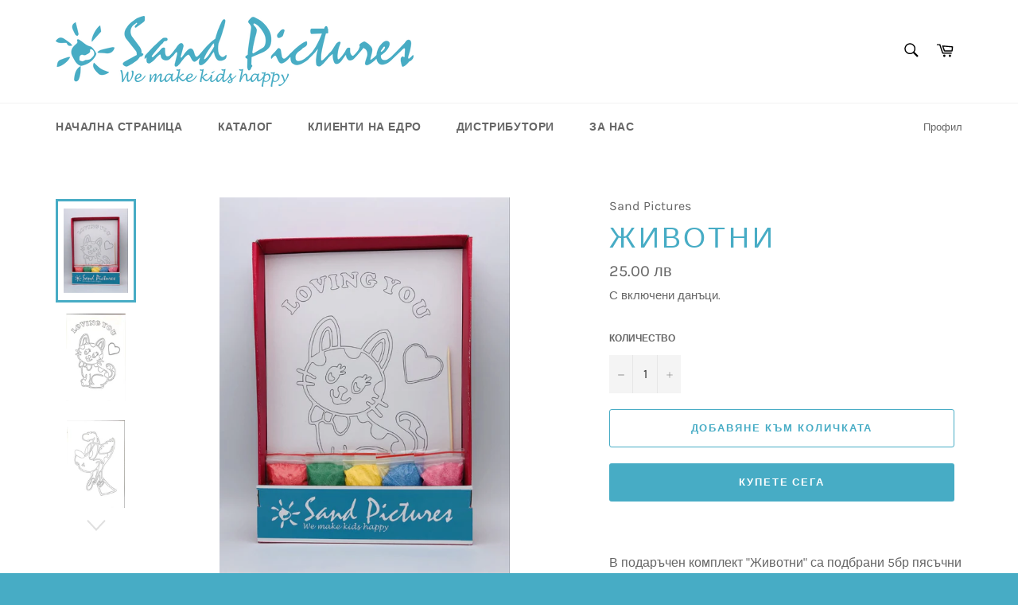

--- FILE ---
content_type: text/html; charset=utf-8
request_url: https://sandpicturesbg.com/products/%D0%B6%D0%B8%D0%B2%D0%BE%D1%82%D0%BD%D0%B8
body_size: 18124
content:
<!doctype html>
<html class="no-js" lang="bg-BG">
<head>

  <meta charset="utf-8">
  <meta http-equiv="X-UA-Compatible" content="IE=edge,chrome=1">
  <meta name="viewport" content="width=device-width,initial-scale=1">
  <meta name="theme-color" content="#ffffff">

  
    <link rel="shortcut icon" href="//sandpicturesbg.com/cdn/shop/files/Sand_Pictures_3_32x32.jpg?v=1614314339" type="image/png">
  

  <link rel="canonical" href="https://sandpicturesbg.com/products/%d0%b6%d0%b8%d0%b2%d0%be%d1%82%d0%bd%d0%b8">
  <title>
  Животни &ndash; Sand Pictures
  </title>

  
    <meta name="description" content="В подаръчен комплект &quot;Животни&quot; са подбрани 5бр пясъчни картинки размер А4. Комплекта съдържа 9бр разноцветен пясък, дървен инструмент за отлепване и опаковки.  ">
  

  <!-- /snippets/social-meta-tags.liquid -->




<meta property="og:site_name" content="Sand Pictures">
<meta property="og:url" content="https://sandpicturesbg.com/products/%d0%b6%d0%b8%d0%b2%d0%be%d1%82%d0%bd%d0%b8">
<meta property="og:title" content="Животни">
<meta property="og:type" content="product">
<meta property="og:description" content="В подаръчен комплект &quot;Животни&quot; са подбрани 5бр пясъчни картинки размер А4. Комплекта съдържа 9бр разноцветен пясък, дървен инструмент за отлепване и опаковки.  ">

  <meta property="og:price:amount" content="25.00">
  <meta property="og:price:currency" content="BGN">

<meta property="og:image" content="http://sandpicturesbg.com/cdn/shop/products/thumbnail_IMG_5243_1200x1200.jpg?v=1605950992"><meta property="og:image" content="http://sandpicturesbg.com/cdn/shop/products/7207C6EA-535E-4F85-839A-B2FD0D262DC8_83ac79f9-46b2-40e1-a3c3-5050f51b541b_1200x1200.jpg?v=1605950992"><meta property="og:image" content="http://sandpicturesbg.com/cdn/shop/products/D1389E24-DE2E-42E2-AB59-82BAD65B2EF6_96a6dc8d-4a45-4a69-af60-faa809612c65_1200x1200.jpg?v=1605950992">
<meta property="og:image:secure_url" content="https://sandpicturesbg.com/cdn/shop/products/thumbnail_IMG_5243_1200x1200.jpg?v=1605950992"><meta property="og:image:secure_url" content="https://sandpicturesbg.com/cdn/shop/products/7207C6EA-535E-4F85-839A-B2FD0D262DC8_83ac79f9-46b2-40e1-a3c3-5050f51b541b_1200x1200.jpg?v=1605950992"><meta property="og:image:secure_url" content="https://sandpicturesbg.com/cdn/shop/products/D1389E24-DE2E-42E2-AB59-82BAD65B2EF6_96a6dc8d-4a45-4a69-af60-faa809612c65_1200x1200.jpg?v=1605950992">


<meta name="twitter:card" content="summary_large_image">
<meta name="twitter:title" content="Животни">
<meta name="twitter:description" content="В подаръчен комплект &quot;Животни&quot; са подбрани 5бр пясъчни картинки размер А4. Комплекта съдържа 9бр разноцветен пясък, дървен инструмент за отлепване и опаковки.  ">


  <script>
    document.documentElement.className = document.documentElement.className.replace('no-js', 'js');
  </script>

  <link href="//sandpicturesbg.com/cdn/shop/t/4/assets/theme.scss.css?v=12482001533472638421702455078" rel="stylesheet" type="text/css" media="all" />

  <script>
    window.theme = window.theme || {};

    theme.strings = {
      stockAvailable: "В наличност: 1",
      addToCart: "Добавяне към количката",
      soldOut: "Изчерпано",
      unavailable: "Неналично",
      noStockAvailable: "Артикулът не е добавен към количката, защото няма достатъчна наличност.",
      willNotShipUntil: "Невъзможно изпращане преди [date]",
      willBeInStockAfter: "Ще бъде в наличност след [date]",
      totalCartDiscount: "Спестявате [savings]",
      addressError: "Грешка при търсенето на този адрес",
      addressNoResults: "За този адрес няма резултати",
      addressQueryLimit: "Превишихте ограничението за използване на Google API. Помислете за надграждане до \u003ca href=\"https:\/\/developers.google.com\/maps\/premium\/usage-limits\"\u003eплан Premium\u003c\/a\u003e.",
      authError: "Възникна проблем при удостоверяването на вашия API ключ за Google Карти.",
      slideNumber: "Слайд [slide_number], в момента"
    };
  </script>

  <script src="//sandpicturesbg.com/cdn/shop/t/4/assets/lazysizes.min.js?v=56045284683979784691603978841" async="async"></script>

  

  <script src="//sandpicturesbg.com/cdn/shop/t/4/assets/vendor.js?v=59352919779726365461603978842" defer="defer"></script>

  
    <script>
      window.theme = window.theme || {};
      theme.moneyFormat = "{{amount}} лв";
    </script>
  

  <script src="//sandpicturesbg.com/cdn/shop/t/4/assets/theme.js?v=17829490311171280061603978842" defer="defer"></script>

  <script>window.performance && window.performance.mark && window.performance.mark('shopify.content_for_header.start');</script><meta id="shopify-digital-wallet" name="shopify-digital-wallet" content="/50124488860/digital_wallets/dialog">
<link rel="alternate" type="application/json+oembed" href="https://sandpicturesbg.com/products/%d0%b6%d0%b8%d0%b2%d0%be%d1%82%d0%bd%d0%b8.oembed">
<script async="async" src="/checkouts/internal/preloads.js?locale=bg-BG"></script>
<script id="shopify-features" type="application/json">{"accessToken":"d588dcbfcf7d6895a21a1ab94af66802","betas":["rich-media-storefront-analytics"],"domain":"sandpicturesbg.com","predictiveSearch":true,"shopId":50124488860,"locale":"bg"}</script>
<script>var Shopify = Shopify || {};
Shopify.shop = "sand-pictures.myshopify.com";
Shopify.locale = "bg-BG";
Shopify.currency = {"active":"BGN","rate":"1.0"};
Shopify.country = "BG";
Shopify.theme = {"name":"Venture","id":114211324060,"schema_name":"Venture","schema_version":"12.0.4","theme_store_id":775,"role":"main"};
Shopify.theme.handle = "null";
Shopify.theme.style = {"id":null,"handle":null};
Shopify.cdnHost = "sandpicturesbg.com/cdn";
Shopify.routes = Shopify.routes || {};
Shopify.routes.root = "/";</script>
<script type="module">!function(o){(o.Shopify=o.Shopify||{}).modules=!0}(window);</script>
<script>!function(o){function n(){var o=[];function n(){o.push(Array.prototype.slice.apply(arguments))}return n.q=o,n}var t=o.Shopify=o.Shopify||{};t.loadFeatures=n(),t.autoloadFeatures=n()}(window);</script>
<script id="shop-js-analytics" type="application/json">{"pageType":"product"}</script>
<script defer="defer" async type="module" src="//sandpicturesbg.com/cdn/shopifycloud/shop-js/modules/v2/client.init-shop-cart-sync_bHGOckM3.bg-BG.esm.js"></script>
<script defer="defer" async type="module" src="//sandpicturesbg.com/cdn/shopifycloud/shop-js/modules/v2/chunk.common_Dq2dk0MF.esm.js"></script>
<script type="module">
  await import("//sandpicturesbg.com/cdn/shopifycloud/shop-js/modules/v2/client.init-shop-cart-sync_bHGOckM3.bg-BG.esm.js");
await import("//sandpicturesbg.com/cdn/shopifycloud/shop-js/modules/v2/chunk.common_Dq2dk0MF.esm.js");

  window.Shopify.SignInWithShop?.initShopCartSync?.({"fedCMEnabled":true,"windoidEnabled":true});

</script>
<script id="__st">var __st={"a":50124488860,"offset":14400,"reqid":"0edeb989-395a-4d11-b235-10228a4e6fc7-1768727141","pageurl":"sandpicturesbg.com\/products\/%D0%B6%D0%B8%D0%B2%D0%BE%D1%82%D0%BD%D0%B8","u":"a5f4114436d2","p":"product","rtyp":"product","rid":5926425362588};</script>
<script>window.ShopifyPaypalV4VisibilityTracking = true;</script>
<script id="captcha-bootstrap">!function(){'use strict';const t='contact',e='account',n='new_comment',o=[[t,t],['blogs',n],['comments',n],[t,'customer']],c=[[e,'customer_login'],[e,'guest_login'],[e,'recover_customer_password'],[e,'create_customer']],r=t=>t.map((([t,e])=>`form[action*='/${t}']:not([data-nocaptcha='true']) input[name='form_type'][value='${e}']`)).join(','),a=t=>()=>t?[...document.querySelectorAll(t)].map((t=>t.form)):[];function s(){const t=[...o],e=r(t);return a(e)}const i='password',u='form_key',d=['recaptcha-v3-token','g-recaptcha-response','h-captcha-response',i],f=()=>{try{return window.sessionStorage}catch{return}},m='__shopify_v',_=t=>t.elements[u];function p(t,e,n=!1){try{const o=window.sessionStorage,c=JSON.parse(o.getItem(e)),{data:r}=function(t){const{data:e,action:n}=t;return t[m]||n?{data:e,action:n}:{data:t,action:n}}(c);for(const[e,n]of Object.entries(r))t.elements[e]&&(t.elements[e].value=n);n&&o.removeItem(e)}catch(o){console.error('form repopulation failed',{error:o})}}const l='form_type',E='cptcha';function T(t){t.dataset[E]=!0}const w=window,h=w.document,L='Shopify',v='ce_forms',y='captcha';let A=!1;((t,e)=>{const n=(g='f06e6c50-85a8-45c8-87d0-21a2b65856fe',I='https://cdn.shopify.com/shopifycloud/storefront-forms-hcaptcha/ce_storefront_forms_captcha_hcaptcha.v1.5.2.iife.js',D={infoText:'Защитено с hCaptcha',privacyText:'Поверителност',termsText:'Условия'},(t,e,n)=>{const o=w[L][v],c=o.bindForm;if(c)return c(t,g,e,D).then(n);var r;o.q.push([[t,g,e,D],n]),r=I,A||(h.body.append(Object.assign(h.createElement('script'),{id:'captcha-provider',async:!0,src:r})),A=!0)});var g,I,D;w[L]=w[L]||{},w[L][v]=w[L][v]||{},w[L][v].q=[],w[L][y]=w[L][y]||{},w[L][y].protect=function(t,e){n(t,void 0,e),T(t)},Object.freeze(w[L][y]),function(t,e,n,w,h,L){const[v,y,A,g]=function(t,e,n){const i=e?o:[],u=t?c:[],d=[...i,...u],f=r(d),m=r(i),_=r(d.filter((([t,e])=>n.includes(e))));return[a(f),a(m),a(_),s()]}(w,h,L),I=t=>{const e=t.target;return e instanceof HTMLFormElement?e:e&&e.form},D=t=>v().includes(t);t.addEventListener('submit',(t=>{const e=I(t);if(!e)return;const n=D(e)&&!e.dataset.hcaptchaBound&&!e.dataset.recaptchaBound,o=_(e),c=g().includes(e)&&(!o||!o.value);(n||c)&&t.preventDefault(),c&&!n&&(function(t){try{if(!f())return;!function(t){const e=f();if(!e)return;const n=_(t);if(!n)return;const o=n.value;o&&e.removeItem(o)}(t);const e=Array.from(Array(32),(()=>Math.random().toString(36)[2])).join('');!function(t,e){_(t)||t.append(Object.assign(document.createElement('input'),{type:'hidden',name:u})),t.elements[u].value=e}(t,e),function(t,e){const n=f();if(!n)return;const o=[...t.querySelectorAll(`input[type='${i}']`)].map((({name:t})=>t)),c=[...d,...o],r={};for(const[a,s]of new FormData(t).entries())c.includes(a)||(r[a]=s);n.setItem(e,JSON.stringify({[m]:1,action:t.action,data:r}))}(t,e)}catch(e){console.error('failed to persist form',e)}}(e),e.submit())}));const S=(t,e)=>{t&&!t.dataset[E]&&(n(t,e.some((e=>e===t))),T(t))};for(const o of['focusin','change'])t.addEventListener(o,(t=>{const e=I(t);D(e)&&S(e,y())}));const B=e.get('form_key'),M=e.get(l),P=B&&M;t.addEventListener('DOMContentLoaded',(()=>{const t=y();if(P)for(const e of t)e.elements[l].value===M&&p(e,B);[...new Set([...A(),...v().filter((t=>'true'===t.dataset.shopifyCaptcha))])].forEach((e=>S(e,t)))}))}(h,new URLSearchParams(w.location.search),n,t,e,['guest_login'])})(!0,!0)}();</script>
<script integrity="sha256-4kQ18oKyAcykRKYeNunJcIwy7WH5gtpwJnB7kiuLZ1E=" data-source-attribution="shopify.loadfeatures" defer="defer" src="//sandpicturesbg.com/cdn/shopifycloud/storefront/assets/storefront/load_feature-a0a9edcb.js" crossorigin="anonymous"></script>
<script data-source-attribution="shopify.dynamic_checkout.dynamic.init">var Shopify=Shopify||{};Shopify.PaymentButton=Shopify.PaymentButton||{isStorefrontPortableWallets:!0,init:function(){window.Shopify.PaymentButton.init=function(){};var t=document.createElement("script");t.src="https://sandpicturesbg.com/cdn/shopifycloud/portable-wallets/latest/portable-wallets.bg.js",t.type="module",document.head.appendChild(t)}};
</script>
<script data-source-attribution="shopify.dynamic_checkout.buyer_consent">
  function portableWalletsHideBuyerConsent(e){var t=document.getElementById("shopify-buyer-consent"),n=document.getElementById("shopify-subscription-policy-button");t&&n&&(t.classList.add("hidden"),t.setAttribute("aria-hidden","true"),n.removeEventListener("click",e))}function portableWalletsShowBuyerConsent(e){var t=document.getElementById("shopify-buyer-consent"),n=document.getElementById("shopify-subscription-policy-button");t&&n&&(t.classList.remove("hidden"),t.removeAttribute("aria-hidden"),n.addEventListener("click",e))}window.Shopify?.PaymentButton&&(window.Shopify.PaymentButton.hideBuyerConsent=portableWalletsHideBuyerConsent,window.Shopify.PaymentButton.showBuyerConsent=portableWalletsShowBuyerConsent);
</script>
<script>
  function portableWalletsCleanup(e){e&&e.src&&console.error("Failed to load portable wallets script "+e.src);var t=document.querySelectorAll("shopify-accelerated-checkout .shopify-payment-button__skeleton, shopify-accelerated-checkout-cart .wallet-cart-button__skeleton"),e=document.getElementById("shopify-buyer-consent");for(let e=0;e<t.length;e++)t[e].remove();e&&e.remove()}function portableWalletsNotLoadedAsModule(e){e instanceof ErrorEvent&&"string"==typeof e.message&&e.message.includes("import.meta")&&"string"==typeof e.filename&&e.filename.includes("portable-wallets")&&(window.removeEventListener("error",portableWalletsNotLoadedAsModule),window.Shopify.PaymentButton.failedToLoad=e,"loading"===document.readyState?document.addEventListener("DOMContentLoaded",window.Shopify.PaymentButton.init):window.Shopify.PaymentButton.init())}window.addEventListener("error",portableWalletsNotLoadedAsModule);
</script>

<script type="module" src="https://sandpicturesbg.com/cdn/shopifycloud/portable-wallets/latest/portable-wallets.bg.js" onError="portableWalletsCleanup(this)" crossorigin="anonymous"></script>
<script nomodule>
  document.addEventListener("DOMContentLoaded", portableWalletsCleanup);
</script>

<link id="shopify-accelerated-checkout-styles" rel="stylesheet" media="screen" href="https://sandpicturesbg.com/cdn/shopifycloud/portable-wallets/latest/accelerated-checkout-backwards-compat.css" crossorigin="anonymous">
<style id="shopify-accelerated-checkout-cart">
        #shopify-buyer-consent {
  margin-top: 1em;
  display: inline-block;
  width: 100%;
}

#shopify-buyer-consent.hidden {
  display: none;
}

#shopify-subscription-policy-button {
  background: none;
  border: none;
  padding: 0;
  text-decoration: underline;
  font-size: inherit;
  cursor: pointer;
}

#shopify-subscription-policy-button::before {
  box-shadow: none;
}

      </style>

<script>window.performance && window.performance.mark && window.performance.mark('shopify.content_for_header.end');</script>
<!-- BEGIN app block: shopify://apps/video-background/blocks/app-embed-block/e6aecb8b-653f-4b13-a30a-fa27a19689bb --><script>
    window.codeblackbelt = window.codeblackbelt || {};
    window.codeblackbelt.shop = window.codeblackbelt.shop || 'sand-pictures.myshopify.com';
</script><script src="//cdn.codeblackbelt.com/widgets/video-background/main.min.js?version=2026011813+0400" async></script>
<!-- END app block --><link href="https://monorail-edge.shopifysvc.com" rel="dns-prefetch">
<script>(function(){if ("sendBeacon" in navigator && "performance" in window) {try {var session_token_from_headers = performance.getEntriesByType('navigation')[0].serverTiming.find(x => x.name == '_s').description;} catch {var session_token_from_headers = undefined;}var session_cookie_matches = document.cookie.match(/_shopify_s=([^;]*)/);var session_token_from_cookie = session_cookie_matches && session_cookie_matches.length === 2 ? session_cookie_matches[1] : "";var session_token = session_token_from_headers || session_token_from_cookie || "";function handle_abandonment_event(e) {var entries = performance.getEntries().filter(function(entry) {return /monorail-edge.shopifysvc.com/.test(entry.name);});if (!window.abandonment_tracked && entries.length === 0) {window.abandonment_tracked = true;var currentMs = Date.now();var navigation_start = performance.timing.navigationStart;var payload = {shop_id: 50124488860,url: window.location.href,navigation_start,duration: currentMs - navigation_start,session_token,page_type: "product"};window.navigator.sendBeacon("https://monorail-edge.shopifysvc.com/v1/produce", JSON.stringify({schema_id: "online_store_buyer_site_abandonment/1.1",payload: payload,metadata: {event_created_at_ms: currentMs,event_sent_at_ms: currentMs}}));}}window.addEventListener('pagehide', handle_abandonment_event);}}());</script>
<script id="web-pixels-manager-setup">(function e(e,d,r,n,o){if(void 0===o&&(o={}),!Boolean(null===(a=null===(i=window.Shopify)||void 0===i?void 0:i.analytics)||void 0===a?void 0:a.replayQueue)){var i,a;window.Shopify=window.Shopify||{};var t=window.Shopify;t.analytics=t.analytics||{};var s=t.analytics;s.replayQueue=[],s.publish=function(e,d,r){return s.replayQueue.push([e,d,r]),!0};try{self.performance.mark("wpm:start")}catch(e){}var l=function(){var e={modern:/Edge?\/(1{2}[4-9]|1[2-9]\d|[2-9]\d{2}|\d{4,})\.\d+(\.\d+|)|Firefox\/(1{2}[4-9]|1[2-9]\d|[2-9]\d{2}|\d{4,})\.\d+(\.\d+|)|Chrom(ium|e)\/(9{2}|\d{3,})\.\d+(\.\d+|)|(Maci|X1{2}).+ Version\/(15\.\d+|(1[6-9]|[2-9]\d|\d{3,})\.\d+)([,.]\d+|)( \(\w+\)|)( Mobile\/\w+|) Safari\/|Chrome.+OPR\/(9{2}|\d{3,})\.\d+\.\d+|(CPU[ +]OS|iPhone[ +]OS|CPU[ +]iPhone|CPU IPhone OS|CPU iPad OS)[ +]+(15[._]\d+|(1[6-9]|[2-9]\d|\d{3,})[._]\d+)([._]\d+|)|Android:?[ /-](13[3-9]|1[4-9]\d|[2-9]\d{2}|\d{4,})(\.\d+|)(\.\d+|)|Android.+Firefox\/(13[5-9]|1[4-9]\d|[2-9]\d{2}|\d{4,})\.\d+(\.\d+|)|Android.+Chrom(ium|e)\/(13[3-9]|1[4-9]\d|[2-9]\d{2}|\d{4,})\.\d+(\.\d+|)|SamsungBrowser\/([2-9]\d|\d{3,})\.\d+/,legacy:/Edge?\/(1[6-9]|[2-9]\d|\d{3,})\.\d+(\.\d+|)|Firefox\/(5[4-9]|[6-9]\d|\d{3,})\.\d+(\.\d+|)|Chrom(ium|e)\/(5[1-9]|[6-9]\d|\d{3,})\.\d+(\.\d+|)([\d.]+$|.*Safari\/(?![\d.]+ Edge\/[\d.]+$))|(Maci|X1{2}).+ Version\/(10\.\d+|(1[1-9]|[2-9]\d|\d{3,})\.\d+)([,.]\d+|)( \(\w+\)|)( Mobile\/\w+|) Safari\/|Chrome.+OPR\/(3[89]|[4-9]\d|\d{3,})\.\d+\.\d+|(CPU[ +]OS|iPhone[ +]OS|CPU[ +]iPhone|CPU IPhone OS|CPU iPad OS)[ +]+(10[._]\d+|(1[1-9]|[2-9]\d|\d{3,})[._]\d+)([._]\d+|)|Android:?[ /-](13[3-9]|1[4-9]\d|[2-9]\d{2}|\d{4,})(\.\d+|)(\.\d+|)|Mobile Safari.+OPR\/([89]\d|\d{3,})\.\d+\.\d+|Android.+Firefox\/(13[5-9]|1[4-9]\d|[2-9]\d{2}|\d{4,})\.\d+(\.\d+|)|Android.+Chrom(ium|e)\/(13[3-9]|1[4-9]\d|[2-9]\d{2}|\d{4,})\.\d+(\.\d+|)|Android.+(UC? ?Browser|UCWEB|U3)[ /]?(15\.([5-9]|\d{2,})|(1[6-9]|[2-9]\d|\d{3,})\.\d+)\.\d+|SamsungBrowser\/(5\.\d+|([6-9]|\d{2,})\.\d+)|Android.+MQ{2}Browser\/(14(\.(9|\d{2,})|)|(1[5-9]|[2-9]\d|\d{3,})(\.\d+|))(\.\d+|)|K[Aa][Ii]OS\/(3\.\d+|([4-9]|\d{2,})\.\d+)(\.\d+|)/},d=e.modern,r=e.legacy,n=navigator.userAgent;return n.match(d)?"modern":n.match(r)?"legacy":"unknown"}(),u="modern"===l?"modern":"legacy",c=(null!=n?n:{modern:"",legacy:""})[u],f=function(e){return[e.baseUrl,"/wpm","/b",e.hashVersion,"modern"===e.buildTarget?"m":"l",".js"].join("")}({baseUrl:d,hashVersion:r,buildTarget:u}),m=function(e){var d=e.version,r=e.bundleTarget,n=e.surface,o=e.pageUrl,i=e.monorailEndpoint;return{emit:function(e){var a=e.status,t=e.errorMsg,s=(new Date).getTime(),l=JSON.stringify({metadata:{event_sent_at_ms:s},events:[{schema_id:"web_pixels_manager_load/3.1",payload:{version:d,bundle_target:r,page_url:o,status:a,surface:n,error_msg:t},metadata:{event_created_at_ms:s}}]});if(!i)return console&&console.warn&&console.warn("[Web Pixels Manager] No Monorail endpoint provided, skipping logging."),!1;try{return self.navigator.sendBeacon.bind(self.navigator)(i,l)}catch(e){}var u=new XMLHttpRequest;try{return u.open("POST",i,!0),u.setRequestHeader("Content-Type","text/plain"),u.send(l),!0}catch(e){return console&&console.warn&&console.warn("[Web Pixels Manager] Got an unhandled error while logging to Monorail."),!1}}}}({version:r,bundleTarget:l,surface:e.surface,pageUrl:self.location.href,monorailEndpoint:e.monorailEndpoint});try{o.browserTarget=l,function(e){var d=e.src,r=e.async,n=void 0===r||r,o=e.onload,i=e.onerror,a=e.sri,t=e.scriptDataAttributes,s=void 0===t?{}:t,l=document.createElement("script"),u=document.querySelector("head"),c=document.querySelector("body");if(l.async=n,l.src=d,a&&(l.integrity=a,l.crossOrigin="anonymous"),s)for(var f in s)if(Object.prototype.hasOwnProperty.call(s,f))try{l.dataset[f]=s[f]}catch(e){}if(o&&l.addEventListener("load",o),i&&l.addEventListener("error",i),u)u.appendChild(l);else{if(!c)throw new Error("Did not find a head or body element to append the script");c.appendChild(l)}}({src:f,async:!0,onload:function(){if(!function(){var e,d;return Boolean(null===(d=null===(e=window.Shopify)||void 0===e?void 0:e.analytics)||void 0===d?void 0:d.initialized)}()){var d=window.webPixelsManager.init(e)||void 0;if(d){var r=window.Shopify.analytics;r.replayQueue.forEach((function(e){var r=e[0],n=e[1],o=e[2];d.publishCustomEvent(r,n,o)})),r.replayQueue=[],r.publish=d.publishCustomEvent,r.visitor=d.visitor,r.initialized=!0}}},onerror:function(){return m.emit({status:"failed",errorMsg:"".concat(f," has failed to load")})},sri:function(e){var d=/^sha384-[A-Za-z0-9+/=]+$/;return"string"==typeof e&&d.test(e)}(c)?c:"",scriptDataAttributes:o}),m.emit({status:"loading"})}catch(e){m.emit({status:"failed",errorMsg:(null==e?void 0:e.message)||"Unknown error"})}}})({shopId: 50124488860,storefrontBaseUrl: "https://sandpicturesbg.com",extensionsBaseUrl: "https://extensions.shopifycdn.com/cdn/shopifycloud/web-pixels-manager",monorailEndpoint: "https://monorail-edge.shopifysvc.com/unstable/produce_batch",surface: "storefront-renderer",enabledBetaFlags: ["2dca8a86"],webPixelsConfigList: [{"id":"shopify-app-pixel","configuration":"{}","eventPayloadVersion":"v1","runtimeContext":"STRICT","scriptVersion":"0450","apiClientId":"shopify-pixel","type":"APP","privacyPurposes":["ANALYTICS","MARKETING"]},{"id":"shopify-custom-pixel","eventPayloadVersion":"v1","runtimeContext":"LAX","scriptVersion":"0450","apiClientId":"shopify-pixel","type":"CUSTOM","privacyPurposes":["ANALYTICS","MARKETING"]}],isMerchantRequest: false,initData: {"shop":{"name":"Sand Pictures","paymentSettings":{"currencyCode":"BGN"},"myshopifyDomain":"sand-pictures.myshopify.com","countryCode":"BG","storefrontUrl":"https:\/\/sandpicturesbg.com"},"customer":null,"cart":null,"checkout":null,"productVariants":[{"price":{"amount":25.0,"currencyCode":"BGN"},"product":{"title":"Животни","vendor":"Sand Pictures","id":"5926425362588","untranslatedTitle":"Животни","url":"\/products\/%D0%B6%D0%B8%D0%B2%D0%BE%D1%82%D0%BD%D0%B8","type":""},"id":"36941924728988","image":{"src":"\/\/sandpicturesbg.com\/cdn\/shop\/products\/thumbnail_IMG_5243.jpg?v=1605950992"},"sku":"","title":"Default Title","untranslatedTitle":"Default Title"}],"purchasingCompany":null},},"https://sandpicturesbg.com/cdn","fcfee988w5aeb613cpc8e4bc33m6693e112",{"modern":"","legacy":""},{"shopId":"50124488860","storefrontBaseUrl":"https:\/\/sandpicturesbg.com","extensionBaseUrl":"https:\/\/extensions.shopifycdn.com\/cdn\/shopifycloud\/web-pixels-manager","surface":"storefront-renderer","enabledBetaFlags":"[\"2dca8a86\"]","isMerchantRequest":"false","hashVersion":"fcfee988w5aeb613cpc8e4bc33m6693e112","publish":"custom","events":"[[\"page_viewed\",{}],[\"product_viewed\",{\"productVariant\":{\"price\":{\"amount\":25.0,\"currencyCode\":\"BGN\"},\"product\":{\"title\":\"Животни\",\"vendor\":\"Sand Pictures\",\"id\":\"5926425362588\",\"untranslatedTitle\":\"Животни\",\"url\":\"\/products\/%D0%B6%D0%B8%D0%B2%D0%BE%D1%82%D0%BD%D0%B8\",\"type\":\"\"},\"id\":\"36941924728988\",\"image\":{\"src\":\"\/\/sandpicturesbg.com\/cdn\/shop\/products\/thumbnail_IMG_5243.jpg?v=1605950992\"},\"sku\":\"\",\"title\":\"Default Title\",\"untranslatedTitle\":\"Default Title\"}}]]"});</script><script>
  window.ShopifyAnalytics = window.ShopifyAnalytics || {};
  window.ShopifyAnalytics.meta = window.ShopifyAnalytics.meta || {};
  window.ShopifyAnalytics.meta.currency = 'BGN';
  var meta = {"product":{"id":5926425362588,"gid":"gid:\/\/shopify\/Product\/5926425362588","vendor":"Sand Pictures","type":"","handle":"животни","variants":[{"id":36941924728988,"price":2500,"name":"Животни","public_title":null,"sku":""}],"remote":false},"page":{"pageType":"product","resourceType":"product","resourceId":5926425362588,"requestId":"0edeb989-395a-4d11-b235-10228a4e6fc7-1768727141"}};
  for (var attr in meta) {
    window.ShopifyAnalytics.meta[attr] = meta[attr];
  }
</script>
<script class="analytics">
  (function () {
    var customDocumentWrite = function(content) {
      var jquery = null;

      if (window.jQuery) {
        jquery = window.jQuery;
      } else if (window.Checkout && window.Checkout.$) {
        jquery = window.Checkout.$;
      }

      if (jquery) {
        jquery('body').append(content);
      }
    };

    var hasLoggedConversion = function(token) {
      if (token) {
        return document.cookie.indexOf('loggedConversion=' + token) !== -1;
      }
      return false;
    }

    var setCookieIfConversion = function(token) {
      if (token) {
        var twoMonthsFromNow = new Date(Date.now());
        twoMonthsFromNow.setMonth(twoMonthsFromNow.getMonth() + 2);

        document.cookie = 'loggedConversion=' + token + '; expires=' + twoMonthsFromNow;
      }
    }

    var trekkie = window.ShopifyAnalytics.lib = window.trekkie = window.trekkie || [];
    if (trekkie.integrations) {
      return;
    }
    trekkie.methods = [
      'identify',
      'page',
      'ready',
      'track',
      'trackForm',
      'trackLink'
    ];
    trekkie.factory = function(method) {
      return function() {
        var args = Array.prototype.slice.call(arguments);
        args.unshift(method);
        trekkie.push(args);
        return trekkie;
      };
    };
    for (var i = 0; i < trekkie.methods.length; i++) {
      var key = trekkie.methods[i];
      trekkie[key] = trekkie.factory(key);
    }
    trekkie.load = function(config) {
      trekkie.config = config || {};
      trekkie.config.initialDocumentCookie = document.cookie;
      var first = document.getElementsByTagName('script')[0];
      var script = document.createElement('script');
      script.type = 'text/javascript';
      script.onerror = function(e) {
        var scriptFallback = document.createElement('script');
        scriptFallback.type = 'text/javascript';
        scriptFallback.onerror = function(error) {
                var Monorail = {
      produce: function produce(monorailDomain, schemaId, payload) {
        var currentMs = new Date().getTime();
        var event = {
          schema_id: schemaId,
          payload: payload,
          metadata: {
            event_created_at_ms: currentMs,
            event_sent_at_ms: currentMs
          }
        };
        return Monorail.sendRequest("https://" + monorailDomain + "/v1/produce", JSON.stringify(event));
      },
      sendRequest: function sendRequest(endpointUrl, payload) {
        // Try the sendBeacon API
        if (window && window.navigator && typeof window.navigator.sendBeacon === 'function' && typeof window.Blob === 'function' && !Monorail.isIos12()) {
          var blobData = new window.Blob([payload], {
            type: 'text/plain'
          });

          if (window.navigator.sendBeacon(endpointUrl, blobData)) {
            return true;
          } // sendBeacon was not successful

        } // XHR beacon

        var xhr = new XMLHttpRequest();

        try {
          xhr.open('POST', endpointUrl);
          xhr.setRequestHeader('Content-Type', 'text/plain');
          xhr.send(payload);
        } catch (e) {
          console.log(e);
        }

        return false;
      },
      isIos12: function isIos12() {
        return window.navigator.userAgent.lastIndexOf('iPhone; CPU iPhone OS 12_') !== -1 || window.navigator.userAgent.lastIndexOf('iPad; CPU OS 12_') !== -1;
      }
    };
    Monorail.produce('monorail-edge.shopifysvc.com',
      'trekkie_storefront_load_errors/1.1',
      {shop_id: 50124488860,
      theme_id: 114211324060,
      app_name: "storefront",
      context_url: window.location.href,
      source_url: "//sandpicturesbg.com/cdn/s/trekkie.storefront.cd680fe47e6c39ca5d5df5f0a32d569bc48c0f27.min.js"});

        };
        scriptFallback.async = true;
        scriptFallback.src = '//sandpicturesbg.com/cdn/s/trekkie.storefront.cd680fe47e6c39ca5d5df5f0a32d569bc48c0f27.min.js';
        first.parentNode.insertBefore(scriptFallback, first);
      };
      script.async = true;
      script.src = '//sandpicturesbg.com/cdn/s/trekkie.storefront.cd680fe47e6c39ca5d5df5f0a32d569bc48c0f27.min.js';
      first.parentNode.insertBefore(script, first);
    };
    trekkie.load(
      {"Trekkie":{"appName":"storefront","development":false,"defaultAttributes":{"shopId":50124488860,"isMerchantRequest":null,"themeId":114211324060,"themeCityHash":"1715134336716927686","contentLanguage":"bg-BG","currency":"BGN","eventMetadataId":"7289f08f-d036-4bf9-ba81-7d82b58c5e40"},"isServerSideCookieWritingEnabled":true,"monorailRegion":"shop_domain","enabledBetaFlags":["65f19447"]},"Session Attribution":{},"S2S":{"facebookCapiEnabled":false,"source":"trekkie-storefront-renderer","apiClientId":580111}}
    );

    var loaded = false;
    trekkie.ready(function() {
      if (loaded) return;
      loaded = true;

      window.ShopifyAnalytics.lib = window.trekkie;

      var originalDocumentWrite = document.write;
      document.write = customDocumentWrite;
      try { window.ShopifyAnalytics.merchantGoogleAnalytics.call(this); } catch(error) {};
      document.write = originalDocumentWrite;

      window.ShopifyAnalytics.lib.page(null,{"pageType":"product","resourceType":"product","resourceId":5926425362588,"requestId":"0edeb989-395a-4d11-b235-10228a4e6fc7-1768727141","shopifyEmitted":true});

      var match = window.location.pathname.match(/checkouts\/(.+)\/(thank_you|post_purchase)/)
      var token = match? match[1]: undefined;
      if (!hasLoggedConversion(token)) {
        setCookieIfConversion(token);
        window.ShopifyAnalytics.lib.track("Viewed Product",{"currency":"BGN","variantId":36941924728988,"productId":5926425362588,"productGid":"gid:\/\/shopify\/Product\/5926425362588","name":"Животни","price":"25.00","sku":"","brand":"Sand Pictures","variant":null,"category":"","nonInteraction":true,"remote":false},undefined,undefined,{"shopifyEmitted":true});
      window.ShopifyAnalytics.lib.track("monorail:\/\/trekkie_storefront_viewed_product\/1.1",{"currency":"BGN","variantId":36941924728988,"productId":5926425362588,"productGid":"gid:\/\/shopify\/Product\/5926425362588","name":"Животни","price":"25.00","sku":"","brand":"Sand Pictures","variant":null,"category":"","nonInteraction":true,"remote":false,"referer":"https:\/\/sandpicturesbg.com\/products\/%D0%B6%D0%B8%D0%B2%D0%BE%D1%82%D0%BD%D0%B8"});
      }
    });


        var eventsListenerScript = document.createElement('script');
        eventsListenerScript.async = true;
        eventsListenerScript.src = "//sandpicturesbg.com/cdn/shopifycloud/storefront/assets/shop_events_listener-3da45d37.js";
        document.getElementsByTagName('head')[0].appendChild(eventsListenerScript);

})();</script>
<script
  defer
  src="https://sandpicturesbg.com/cdn/shopifycloud/perf-kit/shopify-perf-kit-3.0.4.min.js"
  data-application="storefront-renderer"
  data-shop-id="50124488860"
  data-render-region="gcp-us-east1"
  data-page-type="product"
  data-theme-instance-id="114211324060"
  data-theme-name="Venture"
  data-theme-version="12.0.4"
  data-monorail-region="shop_domain"
  data-resource-timing-sampling-rate="10"
  data-shs="true"
  data-shs-beacon="true"
  data-shs-export-with-fetch="true"
  data-shs-logs-sample-rate="1"
  data-shs-beacon-endpoint="https://sandpicturesbg.com/api/collect"
></script>
</head>

<body class="template-product" >

  <a class="in-page-link visually-hidden skip-link" href="#MainContent">
    Преминаване към съдържанието
  </a>

  <div id="shopify-section-header" class="shopify-section"><style>
.site-header__logo img {
  max-width: 450px;
}
</style>

<div id="NavDrawer" class="drawer drawer--left">
  <div class="drawer__inner">
    <form action="/search" method="get" class="drawer__search" role="search">
      <input type="search" name="q" placeholder="Търсене" aria-label="Търсене" class="drawer__search-input">

      <button type="submit" class="text-link drawer__search-submit">
        <svg aria-hidden="true" focusable="false" role="presentation" class="icon icon-search" viewBox="0 0 32 32"><path fill="#444" d="M21.839 18.771a10.012 10.012 0 0 0 1.57-5.39c0-5.548-4.493-10.048-10.034-10.048-5.548 0-10.041 4.499-10.041 10.048s4.493 10.048 10.034 10.048c2.012 0 3.886-.594 5.456-1.61l.455-.317 7.165 7.165 2.223-2.263-7.158-7.165.33-.468zM18.995 7.767c1.498 1.498 2.322 3.49 2.322 5.608s-.825 4.11-2.322 5.608c-1.498 1.498-3.49 2.322-5.608 2.322s-4.11-.825-5.608-2.322c-1.498-1.498-2.322-3.49-2.322-5.608s.825-4.11 2.322-5.608c1.498-1.498 3.49-2.322 5.608-2.322s4.11.825 5.608 2.322z"/></svg>
        <span class="icon__fallback-text">Търсене</span>
      </button>
    </form>
    <ul class="drawer__nav">
      
        

        
          <li class="drawer__nav-item">
            <a href="/"
              class="drawer__nav-link drawer__nav-link--top-level"
              
            >
              Начална Страница
            </a>
          </li>
        
      
        

        
          <li class="drawer__nav-item">
            <a href="/collections/all"
              class="drawer__nav-link drawer__nav-link--top-level"
              
            >
              Каталог 
            </a>
          </li>
        
      
        

        
          <li class="drawer__nav-item">
            <a href="/pages/%D0%BA%D0%BB%D0%B8%D0%B5%D0%BD%D1%82%D0%B8-%D0%BD%D0%B0-%D0%B5%D0%B4%D1%80%D0%BE"
              class="drawer__nav-link drawer__nav-link--top-level"
              
            >
              Клиенти на едро
            </a>
          </li>
        
      
        

        
          <li class="drawer__nav-item">
            <a href="/pages/%D0%B4%D0%B8%D1%81%D1%82%D1%80%D0%B8%D0%B1%D1%83%D1%82%D0%BE%D1%80%D0%B8"
              class="drawer__nav-link drawer__nav-link--top-level"
              
            >
              Дистрибутори
            </a>
          </li>
        
      
        

        
          <li class="drawer__nav-item">
            <a href="/pages/%D0%B7%D0%B0-%D0%BD%D0%B0%D1%81"
              class="drawer__nav-link drawer__nav-link--top-level"
              
            >
              За Нас
            </a>
          </li>
        
      

      
        
          <li class="drawer__nav-item">
            <a href="https://shopify.com/50124488860/account?locale=bg-BG&region_country=BG" class="drawer__nav-link drawer__nav-link--top-level">
              Профил
            </a>
          </li>
        
      
    </ul>
  </div>
</div>

<header class="site-header page-element is-moved-by-drawer" role="banner" data-section-id="header" data-section-type="header">
  <div class="site-header__upper page-width">
    <div class="grid grid--table">
      <div class="grid__item small--one-quarter medium-up--hide">
        <button type="button" class="text-link site-header__link js-drawer-open-left">
          <span class="site-header__menu-toggle--open">
            <svg aria-hidden="true" focusable="false" role="presentation" class="icon icon-hamburger" viewBox="0 0 32 32"><path fill="#444" d="M4.889 14.958h22.222v2.222H4.889v-2.222zM4.889 8.292h22.222v2.222H4.889V8.292zM4.889 21.625h22.222v2.222H4.889v-2.222z"/></svg>
          </span>
          <span class="site-header__menu-toggle--close">
            <svg aria-hidden="true" focusable="false" role="presentation" class="icon icon-close" viewBox="0 0 32 32"><path fill="#444" d="M25.313 8.55l-1.862-1.862-7.45 7.45-7.45-7.45L6.689 8.55l7.45 7.45-7.45 7.45 1.862 1.862 7.45-7.45 7.45 7.45 1.862-1.862-7.45-7.45z"/></svg>
          </span>
          <span class="icon__fallback-text">Навигация в сайта</span>
        </button>
      </div>
      <div class="grid__item small--one-half medium-up--two-thirds small--text-center">
        
          <div class="site-header__logo h1" itemscope itemtype="http://schema.org/Organization">
        
          
            
            <a href="/" itemprop="url" class="site-header__logo-link">
              <img src="//sandpicturesbg.com/cdn/shop/files/Asset_1_450x.png?v=1614316792"
                   srcset="//sandpicturesbg.com/cdn/shop/files/Asset_1_450x.png?v=1614316792 1x, //sandpicturesbg.com/cdn/shop/files/Asset_1_450x@2x.png?v=1614316792 2x"
                   alt="Sand Pictures"
                   itemprop="logo">
            </a>
          
        
          </div>
        
      </div>

      <div class="grid__item small--one-quarter medium-up--one-third text-right">
        <div id="SiteNavSearchCart" class="site-header__search-cart-wrapper">
          <form action="/search" method="get" class="site-header__search small--hide" role="search">
            
              <label for="SiteNavSearch" class="visually-hidden">Търсене</label>
              <input type="search" name="q" id="SiteNavSearch" placeholder="Търсене" aria-label="Търсене" class="site-header__search-input">

            <button type="submit" class="text-link site-header__link site-header__search-submit">
              <svg aria-hidden="true" focusable="false" role="presentation" class="icon icon-search" viewBox="0 0 32 32"><path fill="#444" d="M21.839 18.771a10.012 10.012 0 0 0 1.57-5.39c0-5.548-4.493-10.048-10.034-10.048-5.548 0-10.041 4.499-10.041 10.048s4.493 10.048 10.034 10.048c2.012 0 3.886-.594 5.456-1.61l.455-.317 7.165 7.165 2.223-2.263-7.158-7.165.33-.468zM18.995 7.767c1.498 1.498 2.322 3.49 2.322 5.608s-.825 4.11-2.322 5.608c-1.498 1.498-3.49 2.322-5.608 2.322s-4.11-.825-5.608-2.322c-1.498-1.498-2.322-3.49-2.322-5.608s.825-4.11 2.322-5.608c1.498-1.498 3.49-2.322 5.608-2.322s4.11.825 5.608 2.322z"/></svg>
              <span class="icon__fallback-text">Търсене</span>
            </button>
          </form>

          <a href="/cart" class="site-header__link site-header__cart">
            <svg aria-hidden="true" focusable="false" role="presentation" class="icon icon-cart" viewBox="0 0 31 32"><path d="M14.568 25.629c-1.222 0-2.111.889-2.111 2.111 0 1.111 1 2.111 2.111 2.111 1.222 0 2.111-.889 2.111-2.111s-.889-2.111-2.111-2.111zm10.22 0c-1.222 0-2.111.889-2.111 2.111 0 1.111 1 2.111 2.111 2.111 1.222 0 2.111-.889 2.111-2.111s-.889-2.111-2.111-2.111zm2.555-3.777H12.457L7.347 7.078c-.222-.333-.555-.667-1-.667H1.792c-.667 0-1.111.444-1.111 1s.444 1 1.111 1h3.777l5.11 14.885c.111.444.555.666 1 .666h15.663c.555 0 1.111-.444 1.111-1 0-.666-.555-1.111-1.111-1.111zm2.333-11.442l-18.44-1.555h-.111c-.555 0-.777.333-.667.889l3.222 9.22c.222.555.889 1 1.444 1h13.441c.555 0 1.111-.444 1.222-1l.778-7.443c.111-.555-.333-1.111-.889-1.111zm-2 7.443H15.568l-2.333-6.776 15.108 1.222-.666 5.554z"/></svg>
            <span class="icon__fallback-text">Количка</span>
            <span class="site-header__cart-indicator hide"></span>
          </a>
        </div>
      </div>
    </div>
  </div>

  <div id="StickNavWrapper">
    <div id="StickyBar" class="sticky">
      <nav class="nav-bar small--hide" role="navigation" id="StickyNav">
        <div class="page-width">
          <div class="grid grid--table">
            <div class="grid__item four-fifths" id="SiteNavParent">
              <button type="button" class="hide text-link site-nav__link site-nav__link--compressed js-drawer-open-left" id="SiteNavCompressed">
                <svg aria-hidden="true" focusable="false" role="presentation" class="icon icon-hamburger" viewBox="0 0 32 32"><path fill="#444" d="M4.889 14.958h22.222v2.222H4.889v-2.222zM4.889 8.292h22.222v2.222H4.889V8.292zM4.889 21.625h22.222v2.222H4.889v-2.222z"/></svg>
                <span class="site-nav__link-menu-label">Меню</span>
                <span class="icon__fallback-text">Навигация в сайта</span>
              </button>
              <ul class="site-nav list--inline" id="SiteNav">
                
                  

                  
                  
                  
                  

                  

                  
                  

                  
                    <li class="site-nav__item">
                      <a href="/" class="site-nav__link">
                        Начална Страница
                      </a>
                    </li>
                  
                
                  

                  
                  
                  
                  

                  

                  
                  

                  
                    <li class="site-nav__item">
                      <a href="/collections/all" class="site-nav__link">
                        Каталог 
                      </a>
                    </li>
                  
                
                  

                  
                  
                  
                  

                  

                  
                  

                  
                    <li class="site-nav__item">
                      <a href="/pages/%D0%BA%D0%BB%D0%B8%D0%B5%D0%BD%D1%82%D0%B8-%D0%BD%D0%B0-%D0%B5%D0%B4%D1%80%D0%BE" class="site-nav__link">
                        Клиенти на едро
                      </a>
                    </li>
                  
                
                  

                  
                  
                  
                  

                  

                  
                  

                  
                    <li class="site-nav__item">
                      <a href="/pages/%D0%B4%D0%B8%D1%81%D1%82%D1%80%D0%B8%D0%B1%D1%83%D1%82%D0%BE%D1%80%D0%B8" class="site-nav__link">
                        Дистрибутори
                      </a>
                    </li>
                  
                
                  

                  
                  
                  
                  

                  

                  
                  

                  
                    <li class="site-nav__item">
                      <a href="/pages/%D0%B7%D0%B0-%D0%BD%D0%B0%D1%81" class="site-nav__link">
                        За Нас
                      </a>
                    </li>
                  
                
              </ul>
            </div>
            <div class="grid__item one-fifth text-right">
              <div class="sticky-only" id="StickyNavSearchCart"></div>
              
                <div class="customer-login-links sticky-hidden">
                  
                    <a href="https://shopify.com/50124488860/account?locale=bg-BG&amp;region_country=BG" id="customer_login_link">Профил</a>
                  
                </div>
              
            </div>
          </div>
        </div>
      </nav>
      <div id="NotificationSuccess" class="notification notification--success" aria-hidden="true">
        <div class="page-width notification__inner notification__inner--has-link">
          <a href="/cart" class="notification__link">
            <span class="notification__message">Артикулът е добавен в количката. <span>Преглед на количката и преминаване към плащане</span>.</span>
          </a>
          <button type="button" class="text-link notification__close">
            <svg aria-hidden="true" focusable="false" role="presentation" class="icon icon-close" viewBox="0 0 32 32"><path fill="#444" d="M25.313 8.55l-1.862-1.862-7.45 7.45-7.45-7.45L6.689 8.55l7.45 7.45-7.45 7.45 1.862 1.862 7.45-7.45 7.45 7.45 1.862-1.862-7.45-7.45z"/></svg>
            <span class="icon__fallback-text">Затваряне</span>
          </button>
        </div>
      </div>
      <div id="NotificationError" class="notification notification--error" aria-hidden="true">
        <div class="page-width notification__inner">
          <span class="notification__message notification__message--error" aria-live="assertive" aria-atomic="true"></span>
          <button type="button" class="text-link notification__close">
            <svg aria-hidden="true" focusable="false" role="presentation" class="icon icon-close" viewBox="0 0 32 32"><path fill="#444" d="M25.313 8.55l-1.862-1.862-7.45 7.45-7.45-7.45L6.689 8.55l7.45 7.45-7.45 7.45 1.862 1.862 7.45-7.45 7.45 7.45 1.862-1.862-7.45-7.45z"/></svg>
            <span class="icon__fallback-text">Затваряне</span>
          </button>
        </div>
      </div>
    </div>
  </div>

  
</header>


</div>

  <div class="page-container page-element is-moved-by-drawer">
    <main class="main-content" id="MainContent" role="main">
      

<div id="shopify-section-product-template" class="shopify-section"><div class="page-width" itemscope itemtype="http://schema.org/Product" id="ProductSection-product-template" data-section-id="product-template" data-section-type="product" data-enable-history-state="true" data-ajax="true" data-stock="false">
  

  <meta itemprop="name" content="Животни">
  <meta itemprop="url" content="https://sandpicturesbg.com/products/%D0%B6%D0%B8%D0%B2%D0%BE%D1%82%D0%BD%D0%B8">
  <meta itemprop="image" content="//sandpicturesbg.com/cdn/shop/products/thumbnail_IMG_5243_600x600.jpg?v=1605950992"><meta itemprop="brand" content="Sand Pictures">
  
  

  <div class="grid product-single">
    <div class="grid__item medium-up--three-fifths">
      <div class="photos">
        <div class="photos__item photos__item--main"><div class="product-single__photo product__photo-container product__photo-container-product-template js"
                 id="ProductPhoto"
                 style="max-width: 365.25px;"
                 data-image-id="21515295326364">
              <a href="//sandpicturesbg.com/cdn/shop/products/thumbnail_IMG_5243_1024x1024.jpg?v=1605950992"
                 class="js-modal-open-product-modal product__photo-wrapper product__photo-wrapper-product-template"
                 style="padding-top:131.41683778234085%;">
                
                <img class="lazyload"
                  src="//sandpicturesbg.com/cdn/shop/products/thumbnail_IMG_5243_150x150.jpg?v=1605950992"
                  data-src="//sandpicturesbg.com/cdn/shop/products/thumbnail_IMG_5243_{width}x.jpg?v=1605950992"
                  data-widths="[180, 240, 360, 480, 720, 960, 1080, 1296, 1512, 1728, 2048]"
                  data-aspectratio="0.7609375"
                  data-sizes="auto"
                  alt="Животни">
              </a>
            </div><div class="product-single__photo product__photo-container product__photo-container-product-template js hide"
                 id="ProductPhoto"
                 style="max-width: 324.7659574468085px;"
                 data-image-id="21515295588508">
              <a href="//sandpicturesbg.com/cdn/shop/products/7207C6EA-535E-4F85-839A-B2FD0D262DC8_83ac79f9-46b2-40e1-a3c3-5050f51b541b_1024x1024.jpg?v=1605950992"
                 class="js-modal-open-product-modal product__photo-wrapper product__photo-wrapper-product-template"
                 style="padding-top:147.7987421383648%;">
                
                <img class="lazyload lazypreload"
                  src="//sandpicturesbg.com/cdn/shop/products/7207C6EA-535E-4F85-839A-B2FD0D262DC8_83ac79f9-46b2-40e1-a3c3-5050f51b541b_150x150.jpg?v=1605950992"
                  data-src="//sandpicturesbg.com/cdn/shop/products/7207C6EA-535E-4F85-839A-B2FD0D262DC8_83ac79f9-46b2-40e1-a3c3-5050f51b541b_{width}x.jpg?v=1605950992"
                  data-widths="[180, 240, 360, 480, 720, 960, 1080, 1296, 1512, 1728, 2048]"
                  data-aspectratio="0.676595744680851"
                  data-sizes="auto"
                  alt="Животни">
              </a>
            </div><div class="product-single__photo product__photo-container product__photo-container-product-template js hide"
                 id="ProductPhoto"
                 style="max-width: 313.77666248431615px;"
                 data-image-id="21515295096988">
              <a href="//sandpicturesbg.com/cdn/shop/products/D1389E24-DE2E-42E2-AB59-82BAD65B2EF6_96a6dc8d-4a45-4a69-af60-faa809612c65_1024x1024.jpg?v=1605950992"
                 class="js-modal-open-product-modal product__photo-wrapper product__photo-wrapper-product-template"
                 style="padding-top:152.97504798464493%;">
                
                <img class="lazyload lazypreload"
                  src="//sandpicturesbg.com/cdn/shop/products/D1389E24-DE2E-42E2-AB59-82BAD65B2EF6_96a6dc8d-4a45-4a69-af60-faa809612c65_150x150.jpg?v=1605950992"
                  data-src="//sandpicturesbg.com/cdn/shop/products/D1389E24-DE2E-42E2-AB59-82BAD65B2EF6_96a6dc8d-4a45-4a69-af60-faa809612c65_{width}x.jpg?v=1605950992"
                  data-widths="[180, 240, 360, 480, 720, 960, 1080, 1296, 1512, 1728, 2048]"
                  data-aspectratio="0.6537013801756587"
                  data-sizes="auto"
                  alt="Животни">
              </a>
            </div><div class="product-single__photo product__photo-container product__photo-container-product-template js hide"
                 id="ProductPhoto"
                 style="max-width: 317.49644381223334px;"
                 data-image-id="21515294900380">
              <a href="//sandpicturesbg.com/cdn/shop/products/CE37AB4C-9108-4517-BF5F-7B6CC81D3B59_543f1534-1888-4aca-b31a-f65fac2d52ea_1024x1024.jpg?v=1605950992"
                 class="js-modal-open-product-modal product__photo-wrapper product__photo-wrapper-product-template"
                 style="padding-top:151.1827956989247%;">
                
                <img class="lazyload lazypreload"
                  src="//sandpicturesbg.com/cdn/shop/products/CE37AB4C-9108-4517-BF5F-7B6CC81D3B59_543f1534-1888-4aca-b31a-f65fac2d52ea_150x150.jpg?v=1605950992"
                  data-src="//sandpicturesbg.com/cdn/shop/products/CE37AB4C-9108-4517-BF5F-7B6CC81D3B59_543f1534-1888-4aca-b31a-f65fac2d52ea_{width}x.jpg?v=1605950992"
                  data-widths="[180, 240, 360, 480, 720, 960, 1080, 1296, 1512, 1728, 2048]"
                  data-aspectratio="0.6614509246088194"
                  data-sizes="auto"
                  alt="Животни">
              </a>
            </div><div class="product-single__photo product__photo-container product__photo-container-product-template js hide"
                 id="ProductPhoto"
                 style="max-width: 338.8235294117647px;"
                 data-image-id="21515294998684">
              <a href="//sandpicturesbg.com/cdn/shop/products/1A3C78BE-C62E-467E-B451-CE7E1C6168BD_4cd0281c-5f26-4bec-8d55-ab011c96ca26_1024x1024.jpg?v=1605950992"
                 class="js-modal-open-product-modal product__photo-wrapper product__photo-wrapper-product-template"
                 style="padding-top:141.66666666666666%;">
                
                <img class="lazyload lazypreload"
                  src="//sandpicturesbg.com/cdn/shop/products/1A3C78BE-C62E-467E-B451-CE7E1C6168BD_4cd0281c-5f26-4bec-8d55-ab011c96ca26_150x150.jpg?v=1605950992"
                  data-src="//sandpicturesbg.com/cdn/shop/products/1A3C78BE-C62E-467E-B451-CE7E1C6168BD_4cd0281c-5f26-4bec-8d55-ab011c96ca26_{width}x.jpg?v=1605950992"
                  data-widths="[180, 240, 360, 480, 720, 960, 1080, 1296, 1512, 1728, 2048]"
                  data-aspectratio="0.7058823529411765"
                  data-sizes="auto"
                  alt="Животни">
              </a>
            </div><div class="product-single__photo product__photo-container product__photo-container-product-template js hide"
                 id="ProductPhoto"
                 style="max-width: 312.0327421555253px;"
                 data-image-id="21515294965916">
              <a href="//sandpicturesbg.com/cdn/shop/products/thumbnail_fa8b911b-2a5a-4417-aa27-3c68e3c92259_1024x1024.jpg?v=1605950992"
                 class="js-modal-open-product-modal product__photo-wrapper product__photo-wrapper-product-template"
                 style="padding-top:153.8300104931794%;">
                
                <img class="lazyload lazypreload"
                  src="//sandpicturesbg.com/cdn/shop/products/thumbnail_fa8b911b-2a5a-4417-aa27-3c68e3c92259_150x150.jpg?v=1605950992"
                  data-src="//sandpicturesbg.com/cdn/shop/products/thumbnail_fa8b911b-2a5a-4417-aa27-3c68e3c92259_{width}x.jpg?v=1605950992"
                  data-widths="[180, 240, 360, 480, 720, 960, 1080, 1296, 1512, 1728, 2048]"
                  data-aspectratio="0.650068212824011"
                  data-sizes="auto"
                  alt="Животни">
              </a>
            </div><noscript>
            <a href="//sandpicturesbg.com/cdn/shop/products/thumbnail_IMG_5243_1024x1024.jpg?v=1605950992">
              <img src="//sandpicturesbg.com/cdn/shop/products/thumbnail_IMG_5243_480x480.jpg?v=1605950992" alt="Животни" id="ProductPhotoImg-product-template">
            </a>
          </noscript>
        </div>
        
          <div class="photos__item photos__item--thumbs">
            <div class="product-single__thumbnails product-single__thumbnails-product-template">
              
                <div class="product-single__thumbnail-item product-single__thumbnail-item-product-template is-active" data-image-id="21515295326364">
                  <a href="//sandpicturesbg.com/cdn/shop/products/thumbnail_IMG_5243_480x480.jpg?v=1605950992" data-zoom="//sandpicturesbg.com/cdn/shop/products/thumbnail_IMG_5243_1024x1024.jpg?v=1605950992" class="product-single__thumbnail product-single__thumbnail-product-template">
                    <img src="//sandpicturesbg.com/cdn/shop/products/thumbnail_IMG_5243_160x160.jpg?v=1605950992" alt="Животни">
                  </a>
                </div>
              
                <div class="product-single__thumbnail-item product-single__thumbnail-item-product-template" data-image-id="21515295588508">
                  <a href="//sandpicturesbg.com/cdn/shop/products/7207C6EA-535E-4F85-839A-B2FD0D262DC8_83ac79f9-46b2-40e1-a3c3-5050f51b541b_480x480.jpg?v=1605950992" data-zoom="//sandpicturesbg.com/cdn/shop/products/7207C6EA-535E-4F85-839A-B2FD0D262DC8_83ac79f9-46b2-40e1-a3c3-5050f51b541b_1024x1024.jpg?v=1605950992" class="product-single__thumbnail product-single__thumbnail-product-template">
                    <img src="//sandpicturesbg.com/cdn/shop/products/7207C6EA-535E-4F85-839A-B2FD0D262DC8_83ac79f9-46b2-40e1-a3c3-5050f51b541b_160x160.jpg?v=1605950992" alt="Животни">
                  </a>
                </div>
              
                <div class="product-single__thumbnail-item product-single__thumbnail-item-product-template" data-image-id="21515295096988">
                  <a href="//sandpicturesbg.com/cdn/shop/products/D1389E24-DE2E-42E2-AB59-82BAD65B2EF6_96a6dc8d-4a45-4a69-af60-faa809612c65_480x480.jpg?v=1605950992" data-zoom="//sandpicturesbg.com/cdn/shop/products/D1389E24-DE2E-42E2-AB59-82BAD65B2EF6_96a6dc8d-4a45-4a69-af60-faa809612c65_1024x1024.jpg?v=1605950992" class="product-single__thumbnail product-single__thumbnail-product-template">
                    <img src="//sandpicturesbg.com/cdn/shop/products/D1389E24-DE2E-42E2-AB59-82BAD65B2EF6_96a6dc8d-4a45-4a69-af60-faa809612c65_160x160.jpg?v=1605950992" alt="Животни">
                  </a>
                </div>
              
                <div class="product-single__thumbnail-item product-single__thumbnail-item-product-template" data-image-id="21515294900380">
                  <a href="//sandpicturesbg.com/cdn/shop/products/CE37AB4C-9108-4517-BF5F-7B6CC81D3B59_543f1534-1888-4aca-b31a-f65fac2d52ea_480x480.jpg?v=1605950992" data-zoom="//sandpicturesbg.com/cdn/shop/products/CE37AB4C-9108-4517-BF5F-7B6CC81D3B59_543f1534-1888-4aca-b31a-f65fac2d52ea_1024x1024.jpg?v=1605950992" class="product-single__thumbnail product-single__thumbnail-product-template">
                    <img src="//sandpicturesbg.com/cdn/shop/products/CE37AB4C-9108-4517-BF5F-7B6CC81D3B59_543f1534-1888-4aca-b31a-f65fac2d52ea_160x160.jpg?v=1605950992" alt="Животни">
                  </a>
                </div>
              
                <div class="product-single__thumbnail-item product-single__thumbnail-item-product-template" data-image-id="21515294998684">
                  <a href="//sandpicturesbg.com/cdn/shop/products/1A3C78BE-C62E-467E-B451-CE7E1C6168BD_4cd0281c-5f26-4bec-8d55-ab011c96ca26_480x480.jpg?v=1605950992" data-zoom="//sandpicturesbg.com/cdn/shop/products/1A3C78BE-C62E-467E-B451-CE7E1C6168BD_4cd0281c-5f26-4bec-8d55-ab011c96ca26_1024x1024.jpg?v=1605950992" class="product-single__thumbnail product-single__thumbnail-product-template">
                    <img src="//sandpicturesbg.com/cdn/shop/products/1A3C78BE-C62E-467E-B451-CE7E1C6168BD_4cd0281c-5f26-4bec-8d55-ab011c96ca26_160x160.jpg?v=1605950992" alt="Животни">
                  </a>
                </div>
              
                <div class="product-single__thumbnail-item product-single__thumbnail-item-product-template" data-image-id="21515294965916">
                  <a href="//sandpicturesbg.com/cdn/shop/products/thumbnail_fa8b911b-2a5a-4417-aa27-3c68e3c92259_480x480.jpg?v=1605950992" data-zoom="//sandpicturesbg.com/cdn/shop/products/thumbnail_fa8b911b-2a5a-4417-aa27-3c68e3c92259_1024x1024.jpg?v=1605950992" class="product-single__thumbnail product-single__thumbnail-product-template">
                    <img src="//sandpicturesbg.com/cdn/shop/products/thumbnail_fa8b911b-2a5a-4417-aa27-3c68e3c92259_160x160.jpg?v=1605950992" alt="Животни">
                  </a>
                </div>
              
            </div>
          </div>
        
        
          
          <script>
            
            
            
            
            var sliderArrows = {
              left: "\u003csvg aria-hidden=\"true\" focusable=\"false\" role=\"presentation\" class=\"icon icon-arrow-left\" viewBox=\"0 0 32 32\"\u003e\u003cpath fill=\"#444\" d=\"M24.333 28.205l-1.797 1.684L7.666 16l14.87-13.889 1.797 1.675L11.269 16z\"\/\u003e\u003c\/svg\u003e",
              right: "\u003csvg aria-hidden=\"true\" focusable=\"false\" role=\"presentation\" class=\"icon icon-arrow-right\" viewBox=\"0 0 32 32\"\u003e\u003cpath fill=\"#444\" d=\"M7.667 3.795l1.797-1.684L24.334 16 9.464 29.889l-1.797-1.675L20.731 16z\"\/\u003e\u003c\/svg\u003e",
              up: "\u003csvg aria-hidden=\"true\" focusable=\"false\" role=\"presentation\" class=\"icon icon-arrow-up\" viewBox=\"0 0 32 32\"\u003e\u003cpath fill=\"#444\" d=\"M26.984 23.5l1.516-1.617L16 8.5 3.5 21.883 5.008 23.5 16 11.742z\"\/\u003e\u003c\/svg\u003e",
              down: "\u003csvg aria-hidden=\"true\" focusable=\"false\" role=\"presentation\" class=\"icon icon-arrow-down\" viewBox=\"0 0 32 32\"\u003e\u003cpath fill=\"#444\" d=\"M26.984 8.5l1.516 1.617L16 23.5 3.5 10.117 5.008 8.5 16 20.258z\"\/\u003e\u003c\/svg\u003e"
            }
          </script>
        
      </div>
    </div>

    <div class="grid__item medium-up--two-fifths" itemprop="offers" itemscope itemtype="http://schema.org/Offer">
      <div class="product-single__info-wrapper">
        <meta itemprop="priceCurrency" content="BGN">
        <link itemprop="availability" href="http://schema.org/InStock">

        <div class="product-single__meta small--text-center">
          
            <p class="product-single__vendor">Sand Pictures</p>
          

          <h1 itemprop="name" class="product-single__title">Животни</h1>

          <ul class="product-single__meta-list list--no-bullets list--inline product-single__price-container">
            <li id="ProductSaleTag-product-template" class="hide">
              <div class="product-tag">
                Разпродажба
              </div>
            </li>
            <li>
              
                <span class="visually-hidden">Обичайна цена</span>
              
              <span id="ProductPrice-product-template" class="product-single__price" itemprop="price" content="25.0">
                25.00 лв
              </span>
            </li>
            

          </ul><div class="product-single__policies rte">С включени данъци.
</div></div>

        <hr>

        

        

        <form method="post" action="/cart/add" id="AddToCartForm-product-template" accept-charset="UTF-8" class="product-form product-form--payment-button" enctype="multipart/form-data"><input type="hidden" name="form_type" value="product" /><input type="hidden" name="utf8" value="✓" />
          

          <select name="id" id="ProductSelect-product-template" class="product-form__variants no-js">
            
              <option  selected="selected"  data-sku="" value="36941924728988" >
                
                  Default Title - 25.00 лв BGN
                
              </option>
            
          </select>
          <div class="product-form__item product-form__item--quantity">
            <label for="Quantity">Количество</label>
            <input type="number" id="Quantity" name="quantity" value="1" min="1" class="product-form__input product-form__quantity">
          </div>
          <div class="product-form__item product-form__item--submit">
            <button type="submit"
              name="add"
              id="AddToCart-product-template"
              class="btn btn--full product-form__cart-submit btn--secondary-accent"
              >
              <span id="AddToCartText-product-template">
                
                  Добавяне към количката
                
              </span>
            </button>
            
              <div data-shopify="payment-button" class="shopify-payment-button"> <shopify-accelerated-checkout recommended="null" fallback="{&quot;supports_subs&quot;:true,&quot;supports_def_opts&quot;:true,&quot;name&quot;:&quot;buy_it_now&quot;,&quot;wallet_params&quot;:{}}" access-token="d588dcbfcf7d6895a21a1ab94af66802" buyer-country="BG" buyer-locale="bg-BG" buyer-currency="BGN" variant-params="[{&quot;id&quot;:36941924728988,&quot;requiresShipping&quot;:true}]" shop-id="50124488860" enabled-flags="[&quot;ae0f5bf6&quot;]" > <div class="shopify-payment-button__button" role="button" disabled aria-hidden="true" style="background-color: transparent; border: none"> <div class="shopify-payment-button__skeleton">&nbsp;</div> </div> </shopify-accelerated-checkout> <small id="shopify-buyer-consent" class="hidden" aria-hidden="true" data-consent-type="subscription"> Този артикул е повтаряща се или отложена покупка. С решението си да продължа приемам <span id="shopify-subscription-policy-button">правилата за анулирания</span> и ви упълномощавам да таксувате начина ми на плащане на посочените на моята страница дати, със съответните цени и честота, докато поръчката ми бъде изпълнена или аз я анулирам, ако това е позволено. </small> </div>
            
          </div>
        <input type="hidden" name="product-id" value="5926425362588" /><input type="hidden" name="section-id" value="product-template" /></form>

        <hr>

        <div class="rte product-single__description" itemprop="description">
          <meta charset="utf-8">
<p data-mce-fragment="1">В подаръчен комплект "Животни" са подбрани 5бр пясъчни картинки размер А4.</p>
<p data-mce-fragment="1">Комплекта съдържа 9бр разноцветен<span data-mce-fragment="1"> </span>пясък, дървен инструмент за отлепване и опаковки.</p>
<p data-mce-fragment="1"> </p>
        </div>

        
          <hr>
          <!-- /snippets/social-sharing.liquid -->
<div class="social-sharing grid medium-up--grid--table">
  
    <div class="grid__item medium-up--one-third medium-up--text-left">
      <span class="social-sharing__title">Споделяне</span>
    </div>
  
  <div class="grid__item medium-up--two-thirds medium-up--text-right">
    
      <a target="_blank" href="//www.facebook.com/sharer.php?u=https://sandpicturesbg.com/products/%D0%B6%D0%B8%D0%B2%D0%BE%D1%82%D0%BD%D0%B8" class="social-sharing__link share-facebook" title="Споделяне чрез Facebook">
        <svg aria-hidden="true" focusable="false" role="presentation" class="icon icon-facebook" viewBox="0 0 32 32"><path fill="#444" d="M18.222 11.556V8.91c0-1.194.264-1.799 2.118-1.799h2.326V2.667h-3.882c-4.757 0-6.326 2.181-6.326 5.924v2.965H9.333V16h3.125v13.333h5.764V16h3.917l.528-4.444h-4.444z"/></svg>
        <span class="share-title visually-hidden">Споделяне чрез Facebook</span>
      </a>
    

    
      <a target="_blank" href="//twitter.com/share?text=%D0%96%D0%B8%D0%B2%D0%BE%D1%82%D0%BD%D0%B8&amp;url=https://sandpicturesbg.com/products/%D0%B6%D0%B8%D0%B2%D0%BE%D1%82%D0%BD%D0%B8" class="social-sharing__link share-twitter" title="Изпращане на туит в Twitter">
        <svg aria-hidden="true" focusable="false" role="presentation" class="icon icon-twitter" viewBox="0 0 32 32"><path fill="#444" d="M30.75 6.844c-1.087.481-2.25.806-3.475.956a6.079 6.079 0 0 0 2.663-3.35 12.02 12.02 0 0 1-3.844 1.469A6.044 6.044 0 0 0 21.675 4a6.052 6.052 0 0 0-6.05 6.056c0 .475.05.938.156 1.381A17.147 17.147 0 0 1 3.306 5.106a6.068 6.068 0 0 0 1.881 8.088c-1-.025-1.938-.3-2.75-.756v.075a6.056 6.056 0 0 0 4.856 5.937 6.113 6.113 0 0 1-1.594.212c-.388 0-.769-.038-1.138-.113a6.06 6.06 0 0 0 5.656 4.206 12.132 12.132 0 0 1-8.963 2.507A16.91 16.91 0 0 0 10.516 28c11.144 0 17.231-9.231 17.231-17.238 0-.262-.006-.525-.019-.781a12.325 12.325 0 0 0 3.019-3.138z"/></svg>
        <span class="share-title visually-hidden">Изпращане на туит в Twitter</span>
      </a>
    

    
      <a target="_blank" href="//pinterest.com/pin/create/button/?url=https://sandpicturesbg.com/products/%D0%B6%D0%B8%D0%B2%D0%BE%D1%82%D0%BD%D0%B8&amp;media=//sandpicturesbg.com/cdn/shop/products/thumbnail_IMG_5243_1024x1024.jpg?v=1605950992&amp;description=%D0%96%D0%B8%D0%B2%D0%BE%D1%82%D0%BD%D0%B8" class="social-sharing__link share-pinterest" title="Отбелязване в Pinterest">
        <svg aria-hidden="true" focusable="false" role="presentation" class="icon icon-pinterest" viewBox="0 0 32 32"><path fill="#444" d="M16 2C8.269 2 2 8.269 2 16c0 5.731 3.45 10.656 8.381 12.825-.037-.975-.006-2.15.244-3.212l1.8-7.631s-.45-.894-.45-2.213c0-2.075 1.2-3.625 2.7-3.625 1.275 0 1.887.956 1.887 2.1 0 1.281-.819 3.194-1.238 4.969-.35 1.488.744 2.694 2.212 2.694 2.65 0 4.438-3.406 4.438-7.444 0-3.069-2.069-5.362-5.825-5.362-4.244 0-6.894 3.169-6.894 6.706 0 1.219.363 2.081.925 2.744.256.306.294.431.2.781-.069.256-.219.875-.287 1.125-.094.356-.381.481-.7.35-1.956-.8-2.869-2.938-2.869-5.35 0-3.975 3.356-8.744 10.006-8.744 5.344 0 8.863 3.869 8.863 8.019 0 5.494-3.056 9.594-7.556 9.594-1.512 0-2.931-.819-3.419-1.744 0 0-.813 3.225-.988 3.85-.294 1.081-.875 2.156-1.406 3 1.256.369 2.588.575 3.969.575 7.731 0 14-6.269 14-14 .006-7.738-6.262-14.006-13.994-14.006z"/></svg>
        <span class="share-title visually-hidden">Отбелязване в Pinterest</span>
      </a>
    
  </div>
</div>

        
      </div>
    </div>
  </div>
</div>


  <script type="application/json" id="ProductJson-product-template">
    {"id":5926425362588,"title":"Животни","handle":"животни","description":"\u003cmeta charset=\"utf-8\"\u003e\n\u003cp data-mce-fragment=\"1\"\u003eВ подаръчен комплект \"Животни\" са подбрани 5бр пясъчни картинки размер А4.\u003c\/p\u003e\n\u003cp data-mce-fragment=\"1\"\u003eКомплекта съдържа 9бр разноцветен\u003cspan data-mce-fragment=\"1\"\u003e \u003c\/span\u003eпясък, дървен инструмент за отлепване и опаковки.\u003c\/p\u003e\n\u003cp data-mce-fragment=\"1\"\u003e \u003c\/p\u003e","published_at":"2020-11-21T13:29:49+04:00","created_at":"2020-11-21T13:29:47+04:00","vendor":"Sand Pictures","type":"","tags":[],"price":2500,"price_min":2500,"price_max":2500,"available":true,"price_varies":false,"compare_at_price":null,"compare_at_price_min":0,"compare_at_price_max":0,"compare_at_price_varies":false,"variants":[{"id":36941924728988,"title":"Default Title","option1":"Default Title","option2":null,"option3":null,"sku":"","requires_shipping":true,"taxable":false,"featured_image":null,"available":true,"name":"Животни","public_title":null,"options":["Default Title"],"price":2500,"weight":0,"compare_at_price":null,"inventory_management":"shopify","barcode":"","requires_selling_plan":false,"selling_plan_allocations":[]}],"images":["\/\/sandpicturesbg.com\/cdn\/shop\/products\/thumbnail_IMG_5243.jpg?v=1605950992","\/\/sandpicturesbg.com\/cdn\/shop\/products\/7207C6EA-535E-4F85-839A-B2FD0D262DC8_83ac79f9-46b2-40e1-a3c3-5050f51b541b.jpg?v=1605950992","\/\/sandpicturesbg.com\/cdn\/shop\/products\/D1389E24-DE2E-42E2-AB59-82BAD65B2EF6_96a6dc8d-4a45-4a69-af60-faa809612c65.jpg?v=1605950992","\/\/sandpicturesbg.com\/cdn\/shop\/products\/CE37AB4C-9108-4517-BF5F-7B6CC81D3B59_543f1534-1888-4aca-b31a-f65fac2d52ea.jpg?v=1605950992","\/\/sandpicturesbg.com\/cdn\/shop\/products\/1A3C78BE-C62E-467E-B451-CE7E1C6168BD_4cd0281c-5f26-4bec-8d55-ab011c96ca26.jpg?v=1605950992","\/\/sandpicturesbg.com\/cdn\/shop\/products\/thumbnail_fa8b911b-2a5a-4417-aa27-3c68e3c92259.jpg?v=1605950992"],"featured_image":"\/\/sandpicturesbg.com\/cdn\/shop\/products\/thumbnail_IMG_5243.jpg?v=1605950992","options":["Title"],"media":[{"alt":null,"id":13690520469660,"position":1,"preview_image":{"aspect_ratio":0.761,"height":1280,"width":974,"src":"\/\/sandpicturesbg.com\/cdn\/shop\/products\/thumbnail_IMG_5243.jpg?v=1605950992"},"aspect_ratio":0.761,"height":1280,"media_type":"image","src":"\/\/sandpicturesbg.com\/cdn\/shop\/products\/thumbnail_IMG_5243.jpg?v=1605950992","width":974},{"alt":null,"id":13690520502428,"position":2,"preview_image":{"aspect_ratio":0.677,"height":1410,"width":954,"src":"\/\/sandpicturesbg.com\/cdn\/shop\/products\/7207C6EA-535E-4F85-839A-B2FD0D262DC8_83ac79f9-46b2-40e1-a3c3-5050f51b541b.jpg?v=1605950992"},"aspect_ratio":0.677,"height":1410,"media_type":"image","src":"\/\/sandpicturesbg.com\/cdn\/shop\/products\/7207C6EA-535E-4F85-839A-B2FD0D262DC8_83ac79f9-46b2-40e1-a3c3-5050f51b541b.jpg?v=1605950992","width":954},{"alt":null,"id":13690520535196,"position":3,"preview_image":{"aspect_ratio":0.654,"height":1594,"width":1042,"src":"\/\/sandpicturesbg.com\/cdn\/shop\/products\/D1389E24-DE2E-42E2-AB59-82BAD65B2EF6_96a6dc8d-4a45-4a69-af60-faa809612c65.jpg?v=1605950992"},"aspect_ratio":0.654,"height":1594,"media_type":"image","src":"\/\/sandpicturesbg.com\/cdn\/shop\/products\/D1389E24-DE2E-42E2-AB59-82BAD65B2EF6_96a6dc8d-4a45-4a69-af60-faa809612c65.jpg?v=1605950992","width":1042},{"alt":null,"id":13690520567964,"position":4,"preview_image":{"aspect_ratio":0.661,"height":1406,"width":930,"src":"\/\/sandpicturesbg.com\/cdn\/shop\/products\/CE37AB4C-9108-4517-BF5F-7B6CC81D3B59_543f1534-1888-4aca-b31a-f65fac2d52ea.jpg?v=1605950992"},"aspect_ratio":0.661,"height":1406,"media_type":"image","src":"\/\/sandpicturesbg.com\/cdn\/shop\/products\/CE37AB4C-9108-4517-BF5F-7B6CC81D3B59_543f1534-1888-4aca-b31a-f65fac2d52ea.jpg?v=1605950992","width":930},{"alt":null,"id":13690520600732,"position":5,"preview_image":{"aspect_ratio":0.706,"height":1479,"width":1044,"src":"\/\/sandpicturesbg.com\/cdn\/shop\/products\/1A3C78BE-C62E-467E-B451-CE7E1C6168BD_4cd0281c-5f26-4bec-8d55-ab011c96ca26.jpg?v=1605950992"},"aspect_ratio":0.706,"height":1479,"media_type":"image","src":"\/\/sandpicturesbg.com\/cdn\/shop\/products\/1A3C78BE-C62E-467E-B451-CE7E1C6168BD_4cd0281c-5f26-4bec-8d55-ab011c96ca26.jpg?v=1605950992","width":1044},{"alt":null,"id":13690520633500,"position":6,"preview_image":{"aspect_ratio":0.65,"height":1466,"width":953,"src":"\/\/sandpicturesbg.com\/cdn\/shop\/products\/thumbnail_fa8b911b-2a5a-4417-aa27-3c68e3c92259.jpg?v=1605950992"},"aspect_ratio":0.65,"height":1466,"media_type":"image","src":"\/\/sandpicturesbg.com\/cdn\/shop\/products\/thumbnail_fa8b911b-2a5a-4417-aa27-3c68e3c92259.jpg?v=1605950992","width":953}],"requires_selling_plan":false,"selling_plan_groups":[],"content":"\u003cmeta charset=\"utf-8\"\u003e\n\u003cp data-mce-fragment=\"1\"\u003eВ подаръчен комплект \"Животни\" са подбрани 5бр пясъчни картинки размер А4.\u003c\/p\u003e\n\u003cp data-mce-fragment=\"1\"\u003eКомплекта съдържа 9бр разноцветен\u003cspan data-mce-fragment=\"1\"\u003e \u003c\/span\u003eпясък, дървен инструмент за отлепване и опаковки.\u003c\/p\u003e\n\u003cp data-mce-fragment=\"1\"\u003e \u003c\/p\u003e"}
  </script>
  





</div>
<div id="shopify-section-product-recommendations" class="shopify-section"><div data-base-url="/recommendations/products" data-product-id="5926425362588" data-section-id="product-recommendations" data-section-type="product-recommendations"></div>
</div>



<script>
  // Override default values of shop.strings for each template.
  // Alternate product templates can change values of
  // add to cart button, sold out, and unavailable states here.
  window.productStrings = {
    addToCart: "Добавяне към количката",
    soldOut: "Изчерпано",
    unavailable: "Неналично"
  }
</script>

    </main>

    <div id="shopify-section-footer" class="shopify-section"><footer class="site-footer" role="contentinfo">
  <div class="page-width">
    <div class="flex-footer">
      
        <div class="flex__item" >
          
              <div class="site-footer__section">
                
                  <h4 class="h1 site-footer__section-title text-left">последвайте ни</h4>
                
                <ul class="list--inline social-icons text-left">
                  
                    <li>
                      <a href="https://www.facebook.com/sandpicturesforkids" title="Sand Pictures на Facebook">
                        <svg aria-hidden="true" focusable="false" role="presentation" class="icon icon-facebook" viewBox="0 0 32 32"><path fill="#444" d="M18.222 11.556V8.91c0-1.194.264-1.799 2.118-1.799h2.326V2.667h-3.882c-4.757 0-6.326 2.181-6.326 5.924v2.965H9.333V16h3.125v13.333h5.764V16h3.917l.528-4.444h-4.444z"/></svg>
                        <span class="icon__fallback-text">Facebook</span>
                      </a>
                    </li>
                  
                  
                  
                  
                    <li>
                      <a href="https://instagram.com/sandpictures" title="Sand Pictures на Instagram">
                        <svg aria-hidden="true" focusable="false" role="presentation" class="icon icon-instagram" viewBox="0 0 512 512"><path d="M256 49.5c67.3 0 75.2.3 101.8 1.5 24.6 1.1 37.9 5.2 46.8 8.7 11.8 4.6 20.2 10 29 18.8s14.3 17.2 18.8 29c3.4 8.9 7.6 22.2 8.7 46.8 1.2 26.6 1.5 34.5 1.5 101.8s-.3 75.2-1.5 101.8c-1.1 24.6-5.2 37.9-8.7 46.8-4.6 11.8-10 20.2-18.8 29s-17.2 14.3-29 18.8c-8.9 3.4-22.2 7.6-46.8 8.7-26.6 1.2-34.5 1.5-101.8 1.5s-75.2-.3-101.8-1.5c-24.6-1.1-37.9-5.2-46.8-8.7-11.8-4.6-20.2-10-29-18.8s-14.3-17.2-18.8-29c-3.4-8.9-7.6-22.2-8.7-46.8-1.2-26.6-1.5-34.5-1.5-101.8s.3-75.2 1.5-101.8c1.1-24.6 5.2-37.9 8.7-46.8 4.6-11.8 10-20.2 18.8-29s17.2-14.3 29-18.8c8.9-3.4 22.2-7.6 46.8-8.7 26.6-1.3 34.5-1.5 101.8-1.5m0-45.4c-68.4 0-77 .3-103.9 1.5C125.3 6.8 107 11.1 91 17.3c-16.6 6.4-30.6 15.1-44.6 29.1-14 14-22.6 28.1-29.1 44.6-6.2 16-10.5 34.3-11.7 61.2C4.4 179 4.1 187.6 4.1 256s.3 77 1.5 103.9c1.2 26.8 5.5 45.1 11.7 61.2 6.4 16.6 15.1 30.6 29.1 44.6 14 14 28.1 22.6 44.6 29.1 16 6.2 34.3 10.5 61.2 11.7 26.9 1.2 35.4 1.5 103.9 1.5s77-.3 103.9-1.5c26.8-1.2 45.1-5.5 61.2-11.7 16.6-6.4 30.6-15.1 44.6-29.1 14-14 22.6-28.1 29.1-44.6 6.2-16 10.5-34.3 11.7-61.2 1.2-26.9 1.5-35.4 1.5-103.9s-.3-77-1.5-103.9c-1.2-26.8-5.5-45.1-11.7-61.2-6.4-16.6-15.1-30.6-29.1-44.6-14-14-28.1-22.6-44.6-29.1-16-6.2-34.3-10.5-61.2-11.7-27-1.1-35.6-1.4-104-1.4z"/><path d="M256 126.6c-71.4 0-129.4 57.9-129.4 129.4s58 129.4 129.4 129.4 129.4-58 129.4-129.4-58-129.4-129.4-129.4zm0 213.4c-46.4 0-84-37.6-84-84s37.6-84 84-84 84 37.6 84 84-37.6 84-84 84z"/><circle cx="390.5" cy="121.5" r="30.2"/></svg>
                        <span class="icon__fallback-text">Instagram</span>
                      </a>
                    </li>
                  
                  
                  
                  
                  
                </ul>
              </div>

            
        </div>
      
        <div class="flex__item" >
          
              <div class="site-footer__section">
                <h4 class="h1 site-footer__section-title">конакти</h4>
                <div class="rte-setting"><p>pyasuchni_kartini@abv.bg</p><p>+359898567295</p></div>
              </div>

            
        </div>
      
        <div class="flex__item" >
          
              
                <div class="site-footer__section">
                  <h4 class="h1 site-footer__section-title">Информация</h4>
                  <ul class="site-footer__list">
                    
                      <li class="site-footer__list-item"><a href="/pages/%D0%B3%D0%B0%D1%80%D0%B0%D0%BD%D1%86%D0%B8%D0%BE%D0%BD%D0%BD%D0%B8-%D1%83%D1%81%D0%BB%D0%BE%D0%B2%D0%B8%D1%8F">Гаранционни условия</a></li>
                    
                      <li class="site-footer__list-item"><a href="/pages/%D0%B4%D0%BE%D1%81%D1%82%D0%B0%D0%B2%D0%BA%D0%B0">Доставка</a></li>
                    
                      <li class="site-footer__list-item"><a href="/pages/%D0%BA%D0%B0%D0%BA-%D0%B4%D0%B0-%D0%BF%D0%BE%D1%80%D1%8A%D1%87%D0%B0%D0%BC">Как да поръчам</a></li>
                    
                      <li class="site-footer__list-item"><a href="/pages/%D0%BE%D0%B1%D1%89%D0%B8-%D1%83%D1%81%D0%BB%D0%BE%D0%B2%D0%B8%D1%8F">Клиенти на едро</a></li>
                    
                      <li class="site-footer__list-item"><a href="/pages/%D0%BF%D0%BB%D0%B0%D1%89%D0%B0%D0%BD%D0%B5">Плащане</a></li>
                    
                      <li class="site-footer__list-item"><a href="/pages/%D0%BF%D0%BE%D0%BB%D0%B8%D1%82%D0%B8%D0%BA%D0%B0-%D0%B7%D0%B0-%D1%81%D1%8A%D0%B1%D0%B8%D1%80%D0%B0%D0%BD%D0%B5-%D0%BD%D0%B0-%D0%BB%D0%B8%D1%87%D0%BD%D0%B8-%D0%B4%D0%B0%D0%BD%D0%BD%D0%B8-gdpr-%D0%BF%D1%80%D0%B0%D0%B2%D0%B8%D0%BB%D0%B0">Политика за събиране на лични данни - GDPR правила</a></li>
                    
                  </ul>
                </div>
              

            
        </div>
      
    </div>
  </div>
  <div class="site-footer__copyright">
    <div class="page-width">
      <div class="grid medium-up--grid--table">
        <div class="grid__item medium-up--one-half">
          <small>&copy; 2026, <a href="/" title="">Sand Pictures</a>. Предоставено от Shopify</small>
        </div>
        <div class="grid__item medium-up--one-half medium-up--text-right"></div>
      </div>
    </div>
  </div>
</footer>




</div>
  </div>

  <script id="QuantityTemplate" type="text/template">
    
      <div class="js-qty">
        <input type="text" value="{{ value }}" id="{{ key }}" name="{{ name }}" pattern="[0-9]*" data-line="{{ line }}" class="js-qty__input" aria-live="polite">
        <button type="button" class="js-qty__adjust js-qty__adjust--minus" aria-label="Намаляване на количеството артикули с 1">
          <svg aria-hidden="true" focusable="false" role="presentation" class="icon icon--wide icon-minus" viewBox="0 0 22 3"><path fill="#000" d="M21.5.5v2H.5v-2z" fill-rule="evenodd"/></svg>
          <span class="icon__fallback-text">−</span>
        </button>
        <button type="button" class="js-qty__adjust js-qty__adjust--plus" aria-label="Увеличаване на количеството артикули с 1">
          <svg aria-hidden="true" focusable="false" role="presentation" class="icon icon-plus" viewBox="0 0 22 21"><path d="M12 11.5h9.5v-2H12V0h-2v9.5H.5v2H10V21h2v-9.5z" fill="#000" fill-rule="evenodd"/></svg>
          <span class="icon__fallback-text">+</span>
        </button>
      </div>
    
  </script>

  
    <div id="ProductModal" class="modal">
      <div class="modal__inner">
        <img src="" id="ProductZoomImg" class="product-modal__image">
      </div>
      <button type="button" class="modal__close js-modal-close text-link">
        <svg aria-hidden="true" focusable="false" role="presentation" class="icon icon-close" viewBox="0 0 32 32"><path fill="#444" d="M25.313 8.55l-1.862-1.862-7.45 7.45-7.45-7.45L6.689 8.55l7.45 7.45-7.45 7.45 1.862 1.862 7.45-7.45 7.45 7.45 1.862-1.862-7.45-7.45z"/></svg>
        <span class="icon__fallback-text">"Затваряне (Esc)"</span>
      </button>
    </div>
  

  

  

  

  <ul hidden>
    <li id="a11y-refresh-page-message">При задаване на избор се опреснява цялата страница.</li>
    <li id="a11y-selection-message">Натиснете клавиша за интервал и след това използвайте стрелките, за да изберете.</li>
    <li id="a11y-slideshow-info">Използвайте стрелките за наляво/надясно, за да навигирате в слайдшоуто, или плъзнете с пръст наляво/надясно, ако използвате мобилно устройство</li>
  </ul>
</body>
</html>
